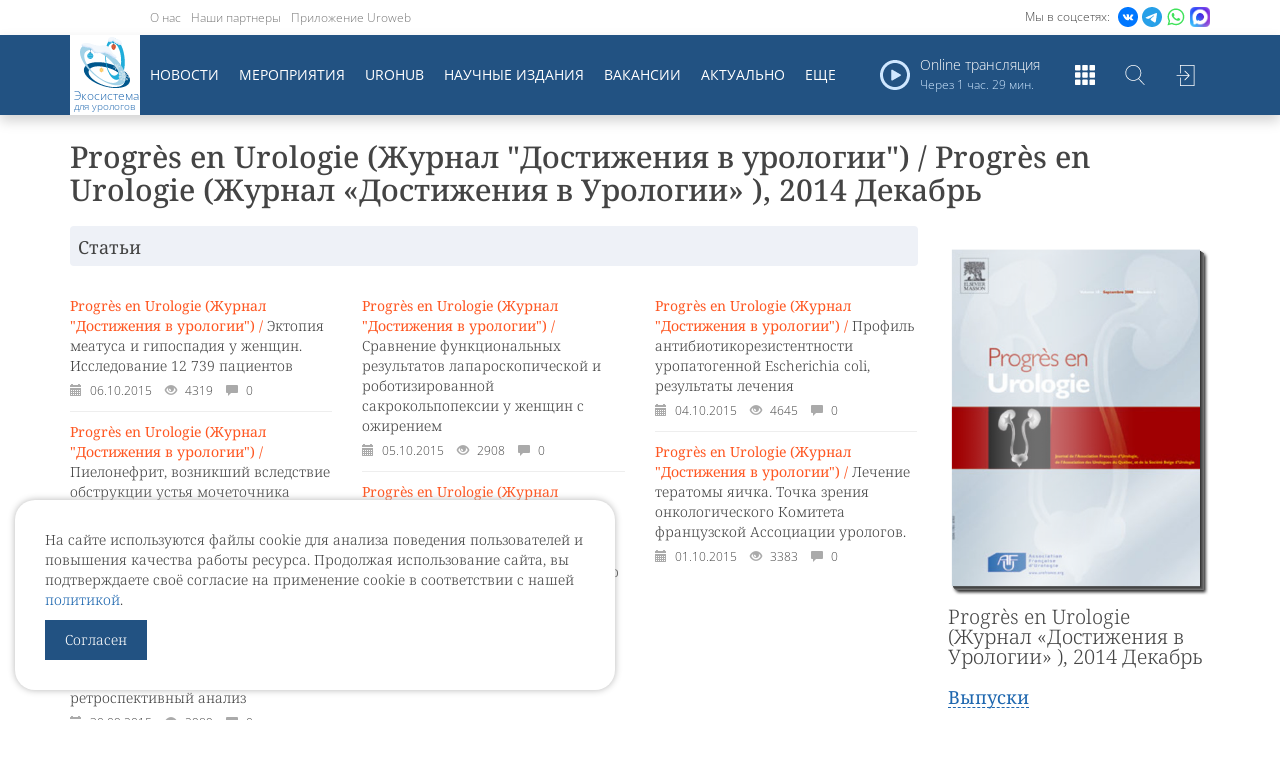

--- FILE ---
content_type: text/html; charset=UTF-8
request_url: https://uroweb.ru/magazines/progrs-en-urologie-gurnal-dostigeniya-v-urologii--2014-dekabr
body_size: 48531
content:
<!DOCTYPE html>
<html>
<head>
  <meta charset="UTF-8"/>
    <script src="https://reg.forumurology.ru/auth.js?token="></script>

  <meta name="viewport" content="width=device-width, minimum-scale=1, user-scalable=no"/>
  <meta name="description"
        content="UroWeb.ru — Урологический информационный портал!"/>
  <meta name="tags" content=""/>
  <meta name="keywords" content=""/>
  <link rel="canonical" href=""/>
  <meta name="google-site-verification" content="jmr5o-twAW143Qeca3v_Wc6x6dqTNCrVbtJmbPz5BNY"/>

  <link rel="shortcut icon" href="/img/logo2.png?v1.8.5" type="image/x-icon"/>
  <link rel="apple-touch-icon" sizes="57x57" href="/img/apple-touch-icon-57x57.png?v1.8.5">
  <link rel="apple-touch-icon" sizes="60x60" href="/img/apple-touch-icon-60x60.png?v1.8.5">
  <link rel="apple-touch-icon" sizes="72x72" href="/img/apple-touch-icon-72x72.png?v1.8.5">
  <link rel="apple-touch-icon" sizes="76x76" href="/img/apple-touch-icon-76x76.png?v1.8.5">
  <link rel="apple-touch-icon" sizes="114x114" href="/img/apple-touch-icon-114x114.png?v1.8.5">
  <link rel="apple-touch-icon" sizes="120x120" href="/img/apple-touch-icon-120x120.png?v1.8.5">
  <link rel="apple-touch-icon" sizes="144x144" href="/img/apple-touch-icon-144x144.png?v1.8.5">
  <link rel="apple-touch-icon" sizes="152x152" href="/img/apple-touch-icon-152x152.png?v1.8.5">
  <link rel="apple-touch-icon" sizes="180x180" href="/img/apple-touch-icon-180x180.png?v1.8.5">
  <link rel="icon" type="image/png" href="/img/favicon-16x16.png?v1.8.5" sizes="16x16">
  <link rel="icon" type="image/png" href="/img/favicon-32x32.png?v1.8.5" sizes="32x32">
  <link rel="icon" type="image/png" href="/img/favicon-96x96.png?v1.8.5" sizes="96x96">
  <link rel="icon" type="image/png" href="/img/android-chrome-192x192.png?v1.8.5" sizes="192x192">
  <meta name="msapplication-square70x70logo" content="/img/smalltile.png?v1.8.5"/>
  <meta name="msapplication-square150x150logo" content="/img/mediumtile.png?v1.8.5"/>
  <meta name="msapplication-wide310x150logo" content="/img/widetile.png?v1.8.5"/>
  <meta name="msapplication-square310x310logo" content="/img/largetile.png?v1.8.5"/>

  <title>Progrès en Urologie (Журнал &quot;Достижения в урологии&quot;) / Progrès en Urologie (Журнал «Достижения в Урологии» ), 2014 Декабрь | UroWeb.ru — Урологический информационный портал!</title>
            <link href="/css/bc7172c.css?v1.8.5" rel="stylesheet"/>
      <link href="https://lib.uroweb.ru/fonts/noto-serif/style.css" rel="stylesheet">
      <link href="https://lib.uroweb.ru/fonts/open-sans/style.css" rel="stylesheet">
      <link rel="stylesheet" href="https://lib.uroweb.ru/npm/node_modules/jquery-ui/themes/base/all.css">
      <link rel="stylesheet" href="https://lib.uroweb.ru/npm/node_modules/@fancyapps/fancybox/dist/jquery.fancybox.min.css"
      />
      </head>
<body>
    <img src="/img/logo112.jpg?v1.8.5" class="hide"/>
    <div class="main-wrapper">
                    <div class="header-wrapper">
    <div class="header-top">
        <div class="container relative">

                                                                                <div class="social-list">
                    <span> Мы в соцсетях: </span>
                                        <a href="https://vk.com/uroweb" target="_blank"><img src="https://uroweb.ru/sites/default/files/svg/social/vk.svg"/></a>
                    <a href="https://t.me/urowebru" target="_blank"><img src="https://uroweb.ru/sites/default/files/svg/social/telegram.svg"/></a>
                    <a href="https://chat.whatsapp.com/GP0AGFK9WmaLpfefn86Tjx" target="_blank"><img src="https://uroweb.ru/sites/default/files/svg/social/whatsapp.svg"/></a>
                    <a href="https://max.ru/join/_Hrwcg0L12cHX10l5z0vYctbHd0sqFqg_0J4wPi216k" target="_blank"><img src="https://uroweb.ru/sites/default/files/msgmax.png"/></a>
                </div>
                                    <ul class="project-menu hidden-xs">
                <li><a href="/page/about-it">О нас</a></li>
                <li><a href="/partners">Наши партнеры</a></li>
                <li><a href="https://uroweb.ru/news/novoe-mobilnoe-prilogenie-uroweb">Приложение Uroweb</a></li>
            </ul>
        </div>
    </div>
    <div class="header-menu-filler"></div>
    <div class="header-menu">
        <div class="container">
            <div class="row">
                <div class="col-xs-12">
                        <div class="user-block">
                    <a href="//reg.forumurology.ru/login?return=https%3A%2F%2Furoweb.ru%2Fmagazines%2Fprogrs-en-urologie-gurnal-dostigeniya-v-urologii--2014-dekabr&domain=uroweb.ru" class="link-btn">Войти</a>
            </div>
                                        <div class="hm-logo"><a href="/"><img src="/img/uw-ny-2022.svg?v1.8.5"><span class="logo-text"><span class="logo-text-big">Экосистема</span> для урологов</span></a>
                    </div>
                    <div class="search-toggler"></div>
                    <div class="sites-list-toggler"></div>
                    <div class="main-menu-toggler hidden-lg hidden-md">
                        <div></div>
                        <div></div>
                        <div></div>
                    </div>

                    <div class="search-form">
                        <form name="find" method="get" action="/search" id="find">
                        <div id="find" id="find"><div><label for="find_q" class="required"> </label><input type="text" id="find_q" name="find[q]" required="required" placeholder="Поиск по сайту" class="js-search-field" /></div><input type="hidden" id="find__token" name="find[_token]" value="AA3MrPlyenvEPa9166mIhUKJFxMO39vOOl8TjmlqzYc" /></div>

                        </form>
                    </div>

                    <div class="sites-list">
                        <div class="sl-item">
                            <a href="//uro.tv/" title="Uro.tv" target="_blank">
                                <div class="sli-logo"><img src="/img/logos/urotv.png?v1.8.5" alt="Uro.tv"></div>
                            </a>
                        </div>
                        <div class="sl-item">
                            <a href="//uroedu.ru/" title="Uroedu.ru" target="_blank">
                                <div class="sli-logo"><img src="/img/logos/uroedu.png?v1.8.5" alt="Uroedu.ru">
                                </div>
                            </a>
                        </div>
                        <div class="sl-item">
                            <a href="//ecuro.ru/" title="Ecuro.tv" target="_blank">
                                <div class="sli-logo"><img src="/img/logos/ecuro.png?v1.8.5" alt="Ecuro.tv">
                                </div>
                            </a>
                        </div>
                        <div class="sl-item">
                            <a href="//urodigest.ru/" title="Urodigest.tv" target="_blank">
                                <div class="sli-logo"><img src="/img/logos/digest.jpg?v1.8.5" alt="Urodigest.tv">
                                </div>
                            </a>
                        </div>
                    </div>

                                            <div class="online-header-block hidden-xs" data-time="2026-01-24T10:30:15">
                            <div class="ohb-title">Online трансляция</div>
                            <div class="ohb-timer"
                                 data-time="2026-01-24T12:00:00"
                            >
                                Через <span>00</span></div>
                        </div>

                        <div class="online-list hidden-xs">
                            <div class="list-title">Сегодня online</div>
                                                            <div class="online-title">
                                    <a href="https://uro.tv/online/onkomiting_yanvarskie_tezisi_2026" target="_blank">Онкомитинг. Январские тезисы</a>
                                    <span>12:00 МСК</span>
                                </div>
                                                    </div>
                    
                    <div class="main-menu-wrapper">
                            <ul class="main-menu">
        <li><a href="/news">Новости</a></li>
        <li><a href="/events">Мероприятия</a></li>
        <li><a href="/special-project/uro-hub">UroHub</a></li>
        <li class="hidden-md custom-hidden-lg"><a href="/articles">Статьи</a></li>
        <li><a href="/magazines">Научные издания</a></li>
        <li><a href="/vacancy">Вакансии</a></li>
        <li class="hidden-md"><a href="/page/aktualnoe-v-urologii">Актуально</a></li>
        <li class="hidden-md custom-hidden-lg"><a href="/poll">Опросы</a></li>
        <li class="hidden-md hidden-lg custom-hidden-lg"><a href="https://uro.tv/podcast" target="_blank">Уретра.FM</a></li>
        <li class="hidden-md hidden-lg custom-hidden-lg"><a href="/promo/shpharma">Спецраздел</a></li>
        <li class="hidden-md hidden-lg custom-hidden-lg"><a href="/qualifications">Повышение квалификации</a></li>
        <li class="hidden-md hidden-lg custom-hidden-lg"><a href="/books">Библиотека уролога</a></li>
        <li class="hidden-md hidden-lg custom-hidden-lg"><a href="/audio-books">Аудиокниги</a></li>
        <li class="hidden-md hidden-lg custom-hidden-lg"><a href="/quizs">Квизы</a></li>
        <li class="hidden-xs hidden-sm main-menu__expand-button"><a href="#" title="Показать еще...">Еще</a></li>
    </ul>

    <ul class="main-menu main-menu-expanbable hidden-xs">
        <li class="main-menu__expandable-item hidden-lg"><a href="/page/aktualnoe-v-urologii">Актуально</a></li>
        <li class="main-menu__expandable-item main-menu__expandable-item_hidden-xxl"><a href="/poll">Опросы</a></li>
        <li class="main-menu__expandable-item main-menu__expandable-item_hidden-xxl"><a href="/articles">Статьи</a></li>
        <li class="main-menu__expandable-item"><a href="https://uro.tv/podcast" target="_blank">Уретра.FM</a></li>
        <li class="main-menu__expandable-item"><a href="/qualifications">Повышение квалификации</a></li>
        <li class="main-menu__expandable-item"><a href="/books">Библиотека уролога</a></li>
        <li class="main-menu__expandable-item"><a href="/audio-books">Аудиокниги</a></li>
        <li class="main-menu__expandable-item"><a href="/games">Игры для урологов</a></li>
        <li class="main-menu__expandable-item"><a href="/quizs">Квизы</a></li>
        <li class="main-menu__expandable-item"><a href="/urocoin">UroCoin</a></li>
        <li class="main-menu__expandable-item"><a href="/clinical-guidelines">Клинические рекомендации</a></li>
        <li class="main-menu__expandable-item"><a href="/promo/shpharma">Спецраздел</a></li>
    </ul>
                    </div>
                </div>
            </div>
        </div>
    </div>
</div>
<div class="cookie-block">
    <p>На сайте используются файлы cookie для анализа поведения пользователей и повышения качества работы ресурса.
        Продолжая использование сайта, вы подтверждаете своё согласие на применение cookie в соответствии с нашей
        <a href="https://uroweb.ru/page/politika-ispolzovaniya-cookie">политикой</a>.</p>
    <a href="#" class="cookie-ok">Согласен</a>
</div>
<style>
    .cookie-ok {
        display: inline-block;
        padding: 10px 20px;
        color: #ffffff;
        background-color: #225282;
        text-decoration: none;
    }

    .cookie-ok:hover {
        color: #ffffff;
        text-decoration: none;
    }

    .cookie-block {
        padding: 30px;
        position: fixed;
        display: none;
        left: 15px;
        bottom: 30px;
        background-color: #ffffff;
        border-radius: 20px;
        width: calc(100% - 30px);
        max-width: 600px;
        z-index: 200;
        box-shadow: 0px 0px 7px rgba(182,182,182,1);
    }

    .header-wrapper .header-menu .hm-logo a img {
        position: absolute;
        width: 50px;
        margin: auto;
        left: -1000px;
        right: -1000px;
        top: 5px;
        bottom: auto;
        transition: .2s;
    }
    span.logo-text {
        display: block;
        font-size: 10px;
        line-height: 1;
        position: absolute;
        bottom: 4px;
        left: 4px;
        color: #1e67af;
    }
    span.logo-text-big {
        font-size: 11.5px;
    }

    .header-wrapper .header-menu.glued span.logo-text {
        font-size: 7px;
        bottom: 2px;
        left: 2px;
    }

    .header-wrapper .header-menu.glued span.logo-text-big {
        font-size: 8px;
    }

    .header-wrapper .header-menu.glued .hm-logo a img {
        top: 2px;
        width: 30px;
    }

    @media (max-width: 991px) {
        .header-wrapper .header-menu .hm-logo a img {
            top: 2px;
            width: 30px;
        }

        span.logo-text {
            font-size: 7px;
            bottom: 2px;
            left: 2px;
        }

        span.logo-text-big {
            font-size: 8px;
        }
    }

    .social-list a img {
        width: auto;
        height: 20px;
    }

    .header-wrapper .header-menu .hm-logo a img {
        top: 2px;
    }
</style>
<script src="/assets/rating/jquery-3.7.1.min.js"></script>
<script src="/assets/vendor/js-cookie/src/js.cookie.js"></script>
<script>
    var ok = Cookies.get("cookieok");

    if (!ok) {
        $('.cookie-block').show();
    }

    $('.cookie-ok').click(function () {
        $('.cookie-block').remove();
        Cookies.set("cookieok", 1, {expires: 30});

        return false;
    });
</script>
        
        <div class="content-wrapper">
                                    
    <div class="spacer-25-reverse"></div>

    <div class="container magazines">
        <h1>Progrès en Urologie (Журнал &quot;Достижения в урологии&quot;) / Progrès en Urologie (Журнал «Достижения в Урологии» ), 2014 Декабрь</h1>

        <div class="row">
            <div class="col-sm-8 col-md-9">
                <div class="articles-block" id="articlesFeed">
    <div class="block-header">
        <div class="bh-title">
                            Статьи
                    </div>
            </div>

    <div class="block-inner">
        <div class="row hidden-xs" id="articlesFeedDesktop">
                            <div class="col-sm-4" id="articlesCol0">
                                            <div class="article-item">
        <a href="/article/ektopiya-meatusa-i-gipospadiya-u-zhenshchin-issledovanie-12-739-patsientov">
        <div class="ai-title">
                            <span class="ai-magazine">Progrès en Urologie (Журнал &quot;Достижения в урологии&quot;) /</span>
                        <span>Эктопия меатуса и гипоспадия у женщин. Исследование 12 739 пациентов</span>
        </div>
        <div class="ai-info">
            <div class="aii-date">
                <span class="glyphicon glyphicon-calendar" aria-hidden="true"></span>
                06.10.2015
            </div>
            <div class="aii-views">
                <span class="glyphicon glyphicon-eye-open" aria-hidden="true"></span>
                4319
            </div>
            <div class="aii-comments">
                <span class="glyphicon glyphicon-comment" aria-hidden="true"></span>
                0
            </div>
        </div>
    </a>
</div>                                            <div class="article-item">
        <a href="/article/pielonefrit-voznikshii-vsledstvie-obstruktsii-ustya-mochetochnika-uretralnym-kateterom">
        <div class="ai-title">
                            <span class="ai-magazine">Progrès en Urologie (Журнал &quot;Достижения в урологии&quot;) /</span>
                        <span>Пиелонефрит, возникший вследствие обструкции устья мочеточника уретральным катетером</span>
        </div>
        <div class="ai-info">
            <div class="aii-date">
                <span class="glyphicon glyphicon-calendar" aria-hidden="true"></span>
                03.10.2015
            </div>
            <div class="aii-views">
                <span class="glyphicon glyphicon-eye-open" aria-hidden="true"></span>
                2917
            </div>
            <div class="aii-comments">
                <span class="glyphicon glyphicon-comment" aria-hidden="true"></span>
                0
            </div>
        </div>
    </a>
</div>                                            <div class="article-item">
        <a href="/article/hifu-posle-luchevoi-terapii-i-luchevaya-terapiya-posle-hifu-v-lechenii-mestnogo-retsidiva-raka-predstatelnoi-zhelezy--0">
        <div class="ai-title">
                            <span class="ai-magazine">Progrès en Urologie (Журнал &quot;Достижения в урологии&quot;) /</span>
                        <span>HIFU после лучевой терапии и лучевая терапия после HIFU в  лечении местного рецидива рака предстательной железы: ретроспективный анализ</span>
        </div>
        <div class="ai-info">
            <div class="aii-date">
                <span class="glyphicon glyphicon-calendar" aria-hidden="true"></span>
                30.09.2015
            </div>
            <div class="aii-views">
                <span class="glyphicon glyphicon-eye-open" aria-hidden="true"></span>
                2989
            </div>
            <div class="aii-comments">
                <span class="glyphicon glyphicon-comment" aria-hidden="true"></span>
                0
            </div>
        </div>
    </a>
</div>                                    </div>
                            <div class="col-sm-4" id="articlesCol1">
                                            <div class="article-item">
        <a href="/article/sravnenie-funktsionalnykh-rezultatov-laparoskopicheskoi-i-robotizirovannoi-sakrokolpopeksii-u-zhenshchin-s-ozhireniem">
        <div class="ai-title">
                            <span class="ai-magazine">Progrès en Urologie (Журнал &quot;Достижения в урологии&quot;) /</span>
                        <span>Сравнение функциональных результатов  лапароскопической и роботизированной сакрокольпопексии у женщин с ожирением</span>
        </div>
        <div class="ai-info">
            <div class="aii-date">
                <span class="glyphicon glyphicon-calendar" aria-hidden="true"></span>
                05.10.2015
            </div>
            <div class="aii-views">
                <span class="glyphicon glyphicon-eye-open" aria-hidden="true"></span>
                2908
            </div>
            <div class="aii-comments">
                <span class="glyphicon glyphicon-comment" aria-hidden="true"></span>
                0
            </div>
        </div>
    </a>
</div>                                            <div class="article-item">
        <a href="/article/neobkhodimost-vosstanovleniya-erektilnoi-funktsii-posle-radikalnoi-prostatektomii-obzor-literatury">
        <div class="ai-title">
                            <span class="ai-magazine">Progrès en Urologie (Журнал &quot;Достижения в урологии&quot;) /</span>
                        <span>Необходимость восстановления эректильной функции после радикальной простатэктомии. Обзор литературы</span>
        </div>
        <div class="ai-info">
            <div class="aii-date">
                <span class="glyphicon glyphicon-calendar" aria-hidden="true"></span>
                02.10.2015
            </div>
            <div class="aii-views">
                <span class="glyphicon glyphicon-eye-open" aria-hidden="true"></span>
                2727
            </div>
            <div class="aii-comments">
                <span class="glyphicon glyphicon-comment" aria-hidden="true"></span>
                0
            </div>
        </div>
    </a>
</div>                                    </div>
                            <div class="col-sm-4" id="articlesCol2">
                                            <div class="article-item">
        <a href="/article/profil-antibiotikorezistentnosti-uropatogennoi-escherichia-coli-rezultaty-lecheniya">
        <div class="ai-title">
                            <span class="ai-magazine">Progrès en Urologie (Журнал &quot;Достижения в урологии&quot;) /</span>
                        <span>Профиль антибиотикорезистентности уропатогенной Escherichia coli, результаты лечения</span>
        </div>
        <div class="ai-info">
            <div class="aii-date">
                <span class="glyphicon glyphicon-calendar" aria-hidden="true"></span>
                04.10.2015
            </div>
            <div class="aii-views">
                <span class="glyphicon glyphicon-eye-open" aria-hidden="true"></span>
                4645
            </div>
            <div class="aii-comments">
                <span class="glyphicon glyphicon-comment" aria-hidden="true"></span>
                0
            </div>
        </div>
    </a>
</div>                                            <div class="article-item">
        <a href="/article/lechenie-teratomy-yaichka-tochka-zreniya-onkologicheskogo-komiteta-frantsuzskoi-assotsiatsii-urologov">
        <div class="ai-title">
                            <span class="ai-magazine">Progrès en Urologie (Журнал &quot;Достижения в урологии&quot;) /</span>
                        <span>Лечение тератомы яичка. Точка зрения онкологического Комитета французской Ассоциации урологов.</span>
        </div>
        <div class="ai-info">
            <div class="aii-date">
                <span class="glyphicon glyphicon-calendar" aria-hidden="true"></span>
                01.10.2015
            </div>
            <div class="aii-views">
                <span class="glyphicon glyphicon-eye-open" aria-hidden="true"></span>
                3383
            </div>
            <div class="aii-comments">
                <span class="glyphicon glyphicon-comment" aria-hidden="true"></span>
                0
            </div>
        </div>
    </a>
</div>                                    </div>
                    </div>
        <div class="row visible-xs">
            <div class="col-xs-12" id="articlesFeedMobile">
                                    <div class="article-item">
        <a href="/article/ektopiya-meatusa-i-gipospadiya-u-zhenshchin-issledovanie-12-739-patsientov">
        <div class="ai-title">
                            <span class="ai-magazine">Progrès en Urologie (Журнал &quot;Достижения в урологии&quot;) /</span>
                        <span>Эктопия меатуса и гипоспадия у женщин. Исследование 12 739 пациентов</span>
        </div>
        <div class="ai-info">
            <div class="aii-date">
                <span class="glyphicon glyphicon-calendar" aria-hidden="true"></span>
                06.10.2015
            </div>
            <div class="aii-views">
                <span class="glyphicon glyphicon-eye-open" aria-hidden="true"></span>
                4319
            </div>
            <div class="aii-comments">
                <span class="glyphicon glyphicon-comment" aria-hidden="true"></span>
                0
            </div>
        </div>
    </a>
</div>                                    <div class="article-item">
        <a href="/article/sravnenie-funktsionalnykh-rezultatov-laparoskopicheskoi-i-robotizirovannoi-sakrokolpopeksii-u-zhenshchin-s-ozhireniem">
        <div class="ai-title">
                            <span class="ai-magazine">Progrès en Urologie (Журнал &quot;Достижения в урологии&quot;) /</span>
                        <span>Сравнение функциональных результатов  лапароскопической и роботизированной сакрокольпопексии у женщин с ожирением</span>
        </div>
        <div class="ai-info">
            <div class="aii-date">
                <span class="glyphicon glyphicon-calendar" aria-hidden="true"></span>
                05.10.2015
            </div>
            <div class="aii-views">
                <span class="glyphicon glyphicon-eye-open" aria-hidden="true"></span>
                2908
            </div>
            <div class="aii-comments">
                <span class="glyphicon glyphicon-comment" aria-hidden="true"></span>
                0
            </div>
        </div>
    </a>
</div>                                    <div class="article-item">
        <a href="/article/profil-antibiotikorezistentnosti-uropatogennoi-escherichia-coli-rezultaty-lecheniya">
        <div class="ai-title">
                            <span class="ai-magazine">Progrès en Urologie (Журнал &quot;Достижения в урологии&quot;) /</span>
                        <span>Профиль антибиотикорезистентности уропатогенной Escherichia coli, результаты лечения</span>
        </div>
        <div class="ai-info">
            <div class="aii-date">
                <span class="glyphicon glyphicon-calendar" aria-hidden="true"></span>
                04.10.2015
            </div>
            <div class="aii-views">
                <span class="glyphicon glyphicon-eye-open" aria-hidden="true"></span>
                4645
            </div>
            <div class="aii-comments">
                <span class="glyphicon glyphicon-comment" aria-hidden="true"></span>
                0
            </div>
        </div>
    </a>
</div>                                    <div class="article-item">
        <a href="/article/pielonefrit-voznikshii-vsledstvie-obstruktsii-ustya-mochetochnika-uretralnym-kateterom">
        <div class="ai-title">
                            <span class="ai-magazine">Progrès en Urologie (Журнал &quot;Достижения в урологии&quot;) /</span>
                        <span>Пиелонефрит, возникший вследствие обструкции устья мочеточника уретральным катетером</span>
        </div>
        <div class="ai-info">
            <div class="aii-date">
                <span class="glyphicon glyphicon-calendar" aria-hidden="true"></span>
                03.10.2015
            </div>
            <div class="aii-views">
                <span class="glyphicon glyphicon-eye-open" aria-hidden="true"></span>
                2917
            </div>
            <div class="aii-comments">
                <span class="glyphicon glyphicon-comment" aria-hidden="true"></span>
                0
            </div>
        </div>
    </a>
</div>                                    <div class="article-item">
        <a href="/article/neobkhodimost-vosstanovleniya-erektilnoi-funktsii-posle-radikalnoi-prostatektomii-obzor-literatury">
        <div class="ai-title">
                            <span class="ai-magazine">Progrès en Urologie (Журнал &quot;Достижения в урологии&quot;) /</span>
                        <span>Необходимость восстановления эректильной функции после радикальной простатэктомии. Обзор литературы</span>
        </div>
        <div class="ai-info">
            <div class="aii-date">
                <span class="glyphicon glyphicon-calendar" aria-hidden="true"></span>
                02.10.2015
            </div>
            <div class="aii-views">
                <span class="glyphicon glyphicon-eye-open" aria-hidden="true"></span>
                2727
            </div>
            <div class="aii-comments">
                <span class="glyphicon glyphicon-comment" aria-hidden="true"></span>
                0
            </div>
        </div>
    </a>
</div>                                    <div class="article-item">
        <a href="/article/lechenie-teratomy-yaichka-tochka-zreniya-onkologicheskogo-komiteta-frantsuzskoi-assotsiatsii-urologov">
        <div class="ai-title">
                            <span class="ai-magazine">Progrès en Urologie (Журнал &quot;Достижения в урологии&quot;) /</span>
                        <span>Лечение тератомы яичка. Точка зрения онкологического Комитета французской Ассоциации урологов.</span>
        </div>
        <div class="ai-info">
            <div class="aii-date">
                <span class="glyphicon glyphicon-calendar" aria-hidden="true"></span>
                01.10.2015
            </div>
            <div class="aii-views">
                <span class="glyphicon glyphicon-eye-open" aria-hidden="true"></span>
                3383
            </div>
            <div class="aii-comments">
                <span class="glyphicon glyphicon-comment" aria-hidden="true"></span>
                0
            </div>
        </div>
    </a>
</div>                                    <div class="article-item">
        <a href="/article/hifu-posle-luchevoi-terapii-i-luchevaya-terapiya-posle-hifu-v-lechenii-mestnogo-retsidiva-raka-predstatelnoi-zhelezy--0">
        <div class="ai-title">
                            <span class="ai-magazine">Progrès en Urologie (Журнал &quot;Достижения в урологии&quot;) /</span>
                        <span>HIFU после лучевой терапии и лучевая терапия после HIFU в  лечении местного рецидива рака предстательной железы: ретроспективный анализ</span>
        </div>
        <div class="ai-info">
            <div class="aii-date">
                <span class="glyphicon glyphicon-calendar" aria-hidden="true"></span>
                30.09.2015
            </div>
            <div class="aii-views">
                <span class="glyphicon glyphicon-eye-open" aria-hidden="true"></span>
                2989
            </div>
            <div class="aii-comments">
                <span class="glyphicon glyphicon-comment" aria-hidden="true"></span>
                0
            </div>
        </div>
    </a>
</div>                            </div>
        </div>
    </div>

            <div class="articles-loader">
            <a
                    href="#"
                    data-page="1"
                    class="link-btn"
                    id="moreArticles"
                                                            data-issue="996"            >Еще статьи</a>
            <div class="hidden" id="articlesPreload"></div>
        </div>
    </div>

<script
        src="/assets/rating/jquery-3.7.1.min.js"
        integrity="sha256-/JqT3SQfawRcv/BIHPThkBvs0OEvtFFmqPF/lYI/Cxo="
        crossorigin="anonymous"></script>

<script>
    $(function () {
        $('a.article-link').click(function () {
            var code = $(this).attr('code');

            var link = "/article/" + code + "/viewed";

            $.ajax({
                url: link,
                success: function (data) {
                }
            });

            return true;
        });
    });
</script>            </div>

            <div class="col-sm-4 col-md-3">
                <div class="single-magazine-block">
    <div class="magazine-item">
        <a href="/magazines#magazine-902">
                            <div class="mi-image">
                    <img src="https://uroweb.ru/media/cache/400x566/files/imagesPrev/54ded5c0cef26ebe1fd00ebfc8fc108c.jpg"
                         alt="Progrès en Urologie (Журнал &quot;Достижения в урологии&quot;)">
                    <div class="overlay"><img src="/img/magazine.png?v1.8.5"></div>
                </div>
                    </a>
        <div class="mi-issues-title">Progrès en Urologie (Журнал «Достижения в Урологии» ), 2014 Декабрь</div>
                        <div class="mi-issues-list">
            <div class="miil-title">Выпуски</div>
            <div class="miil-list">
                                    <div class="issue-item fullWidth">
                        <a href="/magazines/progrs-en-urologie-gurnal-dostigeniya-v-urologii--2016-noyabr">Progrès en Urologie (Журнал «Достижения в Урологии» ), 2016 Ноябрь</a>
                    </div>
                                    <div class="issue-item fullWidth">
                        <a href="/magazines/progrs-en-urologie-gurnal-dostigeniya-v-urologii--2016-sentyabr">Progrès en Urologie (Журнал «Достижения в Урологии» ), 2016 Сентябрь</a>
                    </div>
                                    <div class="issue-item fullWidth">
                        <a href="/magazines/progrs-en-urologie-gurnal-dostigeniya-v-urologii--2016-iyun">Progrès en Urologie (Журнал «Достижения в Урологии» ), 2016 Июнь</a>
                    </div>
                                    <div class="issue-item fullWidth">
                        <a href="/magazines/progrs-en-urologie-gurnal-dostigeniya-v-urologii--2016-mart">Progrès en Urologie (Журнал «Достижения в Урологии» ), 2016 Март</a>
                    </div>
                                    <div class="issue-item fullWidth">
                        <a href="/magazines/progrs-en-urologie-gurnal-dostigeniya-v-urologii-oktyabr-2016">Progrès en Urologie (Журнал «Достижения в Урологии»), Октябрь 2016</a>
                    </div>
                                    <div class="issue-item fullWidth">
                        <a href="/magazines/progrs-en-urologie-gurnal-dostigeniya-v-urologii-aprel-2016">Progrès en Urologie (Журнал «Достижения в Урологии»), Апрель 2016</a>
                    </div>
                                    <div class="issue-item fullWidth">
                        <a href="/magazines/progrs-en-urologie-gurnal-dostigeniya-v-urologii-may-2016">Progrès en Urologie (Журнал «Достижения в Урологии»), Май 2016</a>
                    </div>
                                    <div class="issue-item fullWidth">
                        <a href="/magazines/progrs-en-urologie-gurnal-dostigeniya-v-urologii--2016-fevral">Progrès en Urologie (Журнал «Достижения в Урологии» ), 2016 Февраль</a>
                    </div>
                                    <div class="issue-item fullWidth">
                        <a href="/magazines/progrs-en-urologie-gurnal-dostigeniya-v-urologii--2016-yanvar">Progrès en Urologie (Журнал «Достижения в Урологии» ), 2016 Январь</a>
                    </div>
                                    <div class="issue-item fullWidth">
                        <a href="/magazines/progrs-en-urologie-gurnal-dostigeniya-v-urologii--2015-mart">Progrès en Urologie (Журнал «Достижения в Урологии» ), 2015 Март</a>
                    </div>
                                    <div class="issue-item fullWidth">
                        <a href="/magazines/progrs-en-urologie-gurnal-dostigeniya-v-urologii--2015-fevral">Progrès en Urologie (Журнал «Достижения в Урологии» ), 2015 Февраль</a>
                    </div>
                                    <div class="issue-item fullWidth">
                        <a href="/magazines/progrs-en-urologie-gurnal-dostigeniya-v-urologii--2015-yanvar">Progrès en Urologie (Журнал «Достижения в Урологии» ), 2015 Январь</a>
                    </div>
                                    <div class="issue-item fullWidth">
                        <a href="/magazines/progrs-en-urologie--gurnal-dostigeniya-v-urologii-2015-dekabr">Progrès en Urologie ( Журнал «Достижения в Урологии»), 2015 Декабрь</a>
                    </div>
                                    <div class="issue-item fullWidth">
                        <a href="/magazines/progrs-en-urologie--gurnal-dostigeniya-v-urologii-2015-noyabr">Progrès en Urologie ( Журнал «Достижения в Урологии»), 2015 Ноябрь</a>
                    </div>
                                    <div class="issue-item fullWidth">
                        <a href="/magazines/progrs-en-urologie-gurnal-dostigeniya-v-urologii-2015-iyun">Progrès en Urologie (Журнал «Достижения в Урологии»), 2015 Июнь</a>
                    </div>
                                    <div class="issue-item fullWidth">
                        <a href="/magazines/progrs-en-urologie-gurnal-dostigeniya-v-urologii-2015-may">Progrès en Urologie (Журнал «Достижения в Урологии»), 2015 Май</a>
                    </div>
                                    <div class="issue-item fullWidth">
                        <a href="/magazines/progrs-en-urologie-gurnal-dostigeniya-v-urologii-2015-aprel">Progrès en Urologie (Журнал «Достижения в Урологии»), 2015 Апрель</a>
                    </div>
                                    <div class="issue-item fullWidth">
                        <a href="/magazines/progrs-en-urologie--gurnal-dostigeniya-v-urologii-2015-oktyabr">Progrès en Urologie ( Журнал «Достижения в Урологии»), 2015 Октябрь</a>
                    </div>
                                    <div class="issue-item fullWidth">
                        <a href="/magazines/progrs-en-urologie-gurnal-dostigeniya-v-urologii-2015-sentyabr">Progrès en Urologie (Журнал «Достижения в Урологии»), 2015 Сентябрь</a>
                    </div>
                                    <div class="issue-item fullWidth">
                        <a href="/magazines/progrs-en-urologie-gurnal-dostigeniya-v-urologii-2015-iyul">Progrès en Urologie (Журнал «Достижения в Урологии»), 2015 Июль</a>
                    </div>
                                    <div class="issue-item fullWidth">
                        <a href="/magazines/progrs-en-urologie-gurnal-dostigeniya-v-urologii--2014-dekabr">Progrès en Urologie (Журнал «Достижения в Урологии» ), 2014 Декабрь</a>
                    </div>
                                    <div class="issue-item fullWidth">
                        <a href="/magazines/progrs-en-urologie-gurnal-dostigeniya-v-urologii--2014-noyabr">Progrès en Urologie (Журнал «Достижения в Урологии» ), 2014 Ноябрь</a>
                    </div>
                                    <div class="issue-item fullWidth">
                        <a href="/magazines/progrs-en-urologie-gurnal-dostigeniya-v-urologii-2014-oktyabr">Progrès en Urologie (Журнал &quot;Достижения в урологии&quot;), 2014 Октябрь</a>
                    </div>
                                    <div class="issue-item fullWidth">
                        <a href="/magazines/progrs-en-urologie-gurnal-dostigeniya-v-urologii-2014-sentyabr">Progrès en Urologie (Журнал &quot;Достижения в урологии&quot;), 2014 Сентябрь</a>
                    </div>
                                    <div class="issue-item fullWidth">
                        <a href="/magazines/progrs-en-urologie-gurnal-dostigeniya-v-urologii-2014-iyul">Progrès en Urologie (Журнал &quot;Достижения в урологии&quot;), 2014 Июль</a>
                    </div>
                                    <div class="issue-item fullWidth">
                        <a href="/magazines/progrs-en-urologie-gurnal-dostigeniya-v-urologii-2014-iyun">Progrès en Urologie (Журнал &quot;Достижения в урологии&quot;), 2014 Июнь</a>
                    </div>
                                    <div class="issue-item fullWidth">
                        <a href="/magazines/progrs-en-urologie-gurnal-dostigeniya-v-urologii-2014-avgust">Progrès en Urologie (Журнал &quot;Достижения в урологии&quot;), 2014 Август</a>
                    </div>
                            </div>
        </div>
    </div>
</div>            </div>
        </div>

    </div>

        </div>
    </div>

    <div class="footer-wrapper">
        <div class="container">
            <div class="row">
                <div class="col-sm-6 col-xs-12">
                    <div class="footer-copy">
                        <div class="fc-name">Uroweb</div>
                        <div class="fc-title">Урологический информационный портал</div>
                        <div class="fc-date">&copy; 2002 - 2026</div>
                        <div class="footer-menu">
                            <ul>
                                <li><a href="/page/mediakit">МЕДИАКИТ 2023</a></li>
                                <li style="margin-top: 30px;"><a href="/page/contacts">Контакты</a></li>
                            </ul>
                        </div>
                    </div>
                </div>
                <div class="col-sm-6">
                        <div class="clearfix visible-xs"></div>
    <div class="row">
        <div class="col-sm-6">
            <div class="footer-menu">
                <ul>
                    <li><a href="/news">Новости</a></li>
                    <li><a href="/events">Мероприятия</a></li>
                    <li><a href="/articles">Статьи</a></li>
                    <li><a href="/magazines">Научные издания</a></li>
                    <li><a href="/page/aktualnoe-v-urologii">Актуальное в урологии</a></li>
                    <li><a href="/books">Библиотека уролога</a></li>
                    <li><a href="/audio-books">Аудиокниги</a></li>
                    <li><a href="https://uroweb.ru/sites/default/files/obr_licenziya_uroweb.pdf" target="_blank">Образовательная лицензия</a></li>
                </ul>
            </div>
        </div>
        <div class="col-sm-6">
            <div class="footer-menu">
                <ul>
                    <li><a href="/videos">Видео</a></li>
                    <li><a href="/partners">Наши друзья</a></li>
                    <li><a href="/page/about-it">О нас</a></li>
                    <li><a href="/page/politika-konfidentsialnosti">Политика конфиденциальности</a></li>
                    <li><a href="/page/politika-zashchiti-i-obrabotki-personalnih-dannih-ooo-uroveb">Политика защиты и обработки персональных данных</a></li>
                    <li><a href="/page/polzovatelskoe-soglashenie">Пользовательское Соглашение</a></li>
                    <li><a href="/page/dogovor-oferti">Договор оферты</a></li>
                </ul>
            </div>
        </div>
    </div>
                </div>
            </div>
        </div>
    </div>
    <script>
        window.replainSettings = { id: 'eb05b7ed-5bc3-4a62-8170-0cade45452e6' };
        (function(u){var s=document.createElement('script');s.async=true;s.src=u;
            var x=document.getElementsByTagName('script')[0];x.parentNode.insertBefore(s,x);
        })('https://widget.replain.cc/dist/client.js');
    </script>

<div class="modal fade" id="myUra" tabindex="-1" role="dialog"
     aria-labelledby="exampleModalLabel" aria-hidden="true">
  <div class="modal-dialog" role="document">
    <div class="modal-content">
      <div class="modal-body">
        <div class="btns row">
          <div class="col-12 text-center">
            <div class="img">
              <h1 class="text">
                С Международным днем уролога!
              </h1>
              <img src="https://uroweb.ru/sites/default/files/uroday.jpg">
            </div>
          </div>
        </div>
        <div class="btns row">
          <div class="col-12 text-center" style="padding: 30px 30px 15px 30px;">
            <a href="#" type="button" data-dismiss="modal" aria-label="Close" class="link-btn confirm">
              Ура!
            </a>
          </div>
        </div>
      </div>
    </div>
  </div>
</div>
<style>
    #confetti-canvas {
        position: fixed;
        left: 0;
        top: 0;
        z-index: 9999;
    }
</style>

      <script type="text/javascript" src="/js/5f2ce8e.js?v1.8.5"></script>
    <!--suppress JSUnusedLocalSymbols -->
    <script type="text/javascript" src="/quiz/confetti.js"></script>
    <script>
        var baseUrl = '/';
            </script>
      
<!-- Yandex.Metrika counter -->
<script type="text/javascript">
    (function (d, w, c) {
        (w[c] = w[c] || []).push(function () {
            try {
                w.yaCounter5069965 = new Ya.Metrika({
                    id: 5069965,
                    clickmap: true,
                    trackLinks: true,
                    accurateTrackBounce: true,
                    webvisor: true
                });
            } catch (e) {
            }
        });

        var n = d.getElementsByTagName("script")[0],
            s = d.createElement("script"),
            f = function () {
                n.parentNode.insertBefore(s, n);
            };
        s.type = "text/javascript";
        s.async = true;
        s.src = "https://mc.yandex.ru/metrika/watch.js";

        if (w.opera == "[object Opera]") {
            d.addEventListener("DOMContentLoaded", f, false);
        } else {
            f();
        }
    })(document, window, "yandex_metrika_callbacks");
</script>
<noscript>
  <div><img src="https://mc.yandex.ru/watch/5069965" style="position:absolute; left:-9999px;" alt=""/></div>
</noscript>
<!-- /Yandex.Metrika counter -->
<!-- GA -->
<script>
    (function (i, s, o, g, r, a, m) {
        i['GoogleAnalyticsObject'] = r;
        i[r] = i[r] || function () {
            (i[r].q = i[r].q || []).push(arguments)
        }, i[r].l = 1 * new Date();
        a = s.createElement(o),
            m = s.getElementsByTagName(o)[0];
        a.async = 1;
        a.src = g;
        m.parentNode.insertBefore(a, m)
    })(window, document, 'script', 'https://www.google-analytics.com/analytics.js', 'ga');

    ga('create', 'UA-34007353-5', 'auto');
    ga('send', 'pageview');

</script>
<!-- /GA -->


<script src="https://lib.uroweb.ru/npm/node_modules/@fancyapps/fancybox/dist/jquery.fancybox.min.js"></script>
</body>
</html>


--- FILE ---
content_type: application/javascript
request_url: https://uroweb.ru/quiz/confetti.js
body_size: 4299
content:
var maxParticleCount = 150; //set max confetti count
var particleSpeed = 2; //set the particle animation speed
var startConfetti; //call to start confetti animation
var stopConfetti; //call to stop adding confetti
var toggleConfetti; //call to start or stop the confetti animation depending on whether it's already running
var removeConfetti; //call to stop the confetti animation and remove all confetti immediately

(function() {
	startConfetti = startConfettiInner;
	stopConfetti = stopConfettiInner;
	toggleConfetti = toggleConfettiInner;
	removeConfetti = removeConfettiInner;
	var colors = ["DodgerBlue", "OliveDrab", "Gold", "Pink", "SlateBlue", "LightBlue", "Violet", "PaleGreen", "SteelBlue", "SandyBrown", "Chocolate", "Crimson"]
	var streamingConfetti = false;
	var animationTimer = null;
	var particles = [];
	var waveAngle = 0;
	
	function resetParticle(particle, width, height) {
		particle.color = colors[(Math.random() * colors.length) | 0];
		particle.x = Math.random() * width;
		particle.y = Math.random() * height - height;
		particle.diameter = Math.random() * 10 + 5;
		particle.tilt = Math.random() * 10 - 10;
		particle.tiltAngleIncrement = Math.random() * 0.07 + 0.05;
		particle.tiltAngle = 0;
		return particle;
	}

	function startConfettiInner() {
		var width = window.innerWidth;
		var height = window.innerHeight;
		window.requestAnimFrame = (function() {
			return window.requestAnimationFrame ||
				window.webkitRequestAnimationFrame ||
				window.mozRequestAnimationFrame ||
				window.oRequestAnimationFrame ||
				window.msRequestAnimationFrame ||
				function (callback) {
					return window.setTimeout(callback, 16.6666667);
				};
		})();
		var canvas = document.getElementById("confetti-canvas");
		if (canvas === null) {
			canvas = document.createElement("canvas");
			canvas.setAttribute("id", "confetti-canvas");
			canvas.setAttribute("style", "display:block;z-index:999999;pointer-events:none");
			document.body.appendChild(canvas);
			canvas.width = width;
			canvas.height = height;
			window.addEventListener("resize", function() {
				canvas.width = window.innerWidth;
				canvas.height = window.innerHeight;
			}, true);
		}
		var context = canvas.getContext("2d");
		while (particles.length < maxParticleCount)
			particles.push(resetParticle({}, width, height));
		streamingConfetti = true;
		if (animationTimer === null) {
			(function runAnimation() {
				context.clearRect(0, 0, window.innerWidth, window.innerHeight);
				if (particles.length === 0)
					animationTimer = null;
				else {
					updateParticles();
					drawParticles(context);
					animationTimer = requestAnimFrame(runAnimation);
				}
			})();
		}
	}

	function stopConfettiInner() {
		streamingConfetti = false;
	}

	function removeConfettiInner() {
		stopConfetti();
		particles = [];
	}

	function toggleConfettiInner() {
		if (streamingConfetti)
			stopConfettiInner();
		else
			startConfettiInner();
	}

	function drawParticles(context) {
		var particle;
		var x;
		for (var i = 0; i < particles.length; i++) {
			particle = particles[i];
			context.beginPath();
			context.lineWidth = particle.diameter;
			context.strokeStyle = particle.color;
			x = particle.x + particle.tilt;
			context.moveTo(x + particle.diameter / 2, particle.y);
			context.lineTo(x, particle.y + particle.tilt + particle.diameter / 2);
			context.stroke();
		}
	}

	function updateParticles() {
		var width = window.innerWidth;
		var height = window.innerHeight;
		var particle;
		waveAngle += 0.01;
		for (var i = 0; i < particles.length; i++) {
			particle = particles[i];
			if (!streamingConfetti && particle.y < -15)
				particle.y = height + 100;
			else {
				particle.tiltAngle += particle.tiltAngleIncrement;
				particle.x += Math.sin(waveAngle);
				particle.y += (Math.cos(waveAngle) + particle.diameter + particleSpeed) * 0.5;
				particle.tilt = Math.sin(particle.tiltAngle) * 15;
			}
			if (particle.x > width + 20 || particle.x < -20 || particle.y > height) {
				if (streamingConfetti && particles.length <= maxParticleCount)
					resetParticle(particle, width, height);
				else {
					particles.splice(i, 1);
					i--;
				}
			}
		}
	}
})();